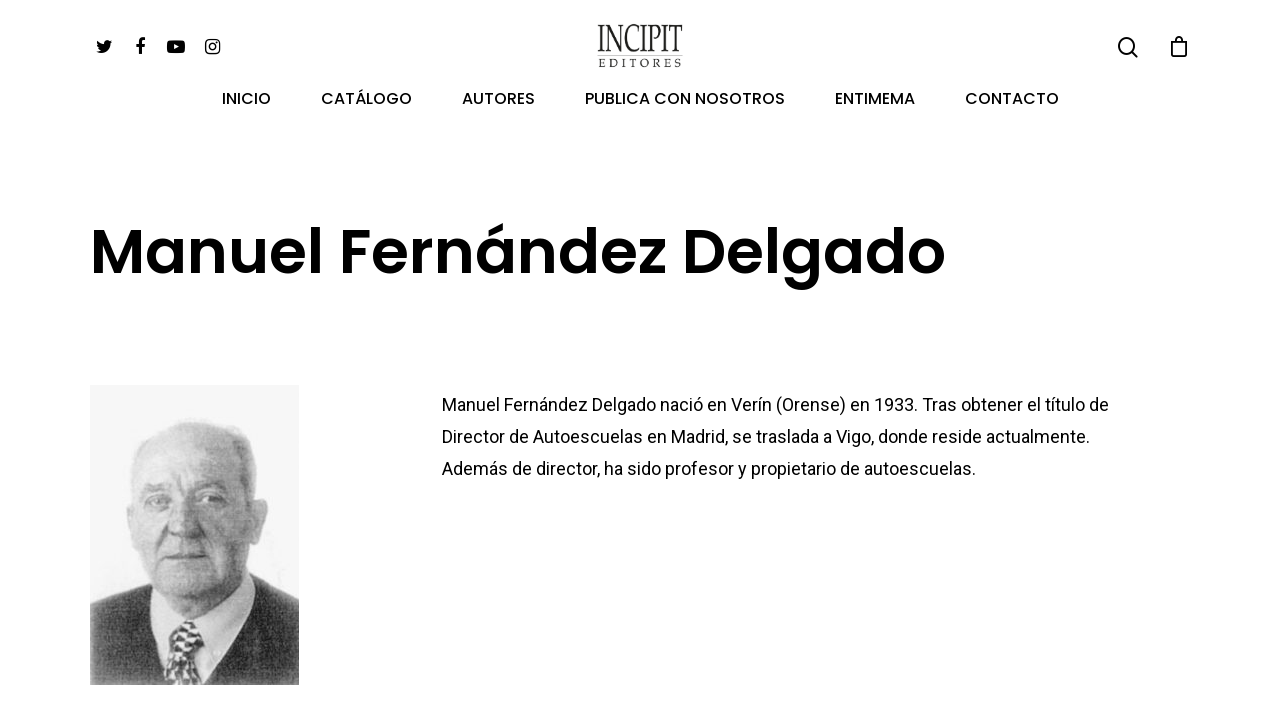

--- FILE ---
content_type: text/html; charset=UTF-8
request_url: https://www.incipiteditores.com/autores/manuel-fernandez-delgado/
body_size: 10619
content:
<!DOCTYPE html>

<html lang="es" class="no-js">
<head>
	
	<meta charset="UTF-8">
	
	<meta name="viewport" content="width=device-width, initial-scale=1, maximum-scale=1, user-scalable=0" /><title>Manuel Fernández Delgado &#8211; Incipit Editores</title>
    <script src="https://code.jquery.com/jquery-3.2.1.slim.min.js" integrity="sha384-KJ3o2DKtIkvYIK3UENzmM7KCkRr/rE9/Qpg6aAZGJwFDMVNA/GpGFF93hXpG5KkN" crossorigin="anonymous"></script>
    <script src="https://cdnjs.cloudflare.com/ajax/libs/popper.js/1.12.9/umd/popper.min.js" integrity="sha384-ApNbgh9B+Y1QKtv3Rn7W3mgPxhU9K/ScQsAP7hUibX39j7fakFPskvXusvfa0b4Q" crossorigin="anonymous"></script>
    <script src="https://maxcdn.bootstrapcdn.com/bootstrap/4.0.0/js/bootstrap.min.js" integrity="sha384-JZR6Spejh4U02d8jOt6vLEHfe/JQGiRRSQQxSfFWpi1MquVdAyjUar5+76PVCmYl" crossorigin="anonymous"></script>
<link rel='dns-prefetch' href='//fonts.googleapis.com' />
<link rel='dns-prefetch' href='//s.w.org' />
<link rel="alternate" type="application/rss+xml" title="Incipit Editores &raquo; Feed" href="https://www.incipiteditores.com/feed/" />
<link rel="alternate" type="application/rss+xml" title="Incipit Editores &raquo; Feed de los comentarios" href="https://www.incipiteditores.com/comments/feed/" />
<link rel="alternate" type="application/rss+xml" title="Incipit Editores &raquo; Comentario Manuel Fernández Delgado del feed" href="https://www.incipiteditores.com/autores/manuel-fernandez-delgado/feed/" />
		<script type="text/javascript">
			window._wpemojiSettings = {"baseUrl":"https:\/\/s.w.org\/images\/core\/emoji\/13.0.0\/72x72\/","ext":".png","svgUrl":"https:\/\/s.w.org\/images\/core\/emoji\/13.0.0\/svg\/","svgExt":".svg","source":{"concatemoji":"https:\/\/www.incipiteditores.com\/wp-includes\/js\/wp-emoji-release.min.js?ver=5.5.17"}};
			!function(e,a,t){var n,r,o,i=a.createElement("canvas"),p=i.getContext&&i.getContext("2d");function s(e,t){var a=String.fromCharCode;p.clearRect(0,0,i.width,i.height),p.fillText(a.apply(this,e),0,0);e=i.toDataURL();return p.clearRect(0,0,i.width,i.height),p.fillText(a.apply(this,t),0,0),e===i.toDataURL()}function c(e){var t=a.createElement("script");t.src=e,t.defer=t.type="text/javascript",a.getElementsByTagName("head")[0].appendChild(t)}for(o=Array("flag","emoji"),t.supports={everything:!0,everythingExceptFlag:!0},r=0;r<o.length;r++)t.supports[o[r]]=function(e){if(!p||!p.fillText)return!1;switch(p.textBaseline="top",p.font="600 32px Arial",e){case"flag":return s([127987,65039,8205,9895,65039],[127987,65039,8203,9895,65039])?!1:!s([55356,56826,55356,56819],[55356,56826,8203,55356,56819])&&!s([55356,57332,56128,56423,56128,56418,56128,56421,56128,56430,56128,56423,56128,56447],[55356,57332,8203,56128,56423,8203,56128,56418,8203,56128,56421,8203,56128,56430,8203,56128,56423,8203,56128,56447]);case"emoji":return!s([55357,56424,8205,55356,57212],[55357,56424,8203,55356,57212])}return!1}(o[r]),t.supports.everything=t.supports.everything&&t.supports[o[r]],"flag"!==o[r]&&(t.supports.everythingExceptFlag=t.supports.everythingExceptFlag&&t.supports[o[r]]);t.supports.everythingExceptFlag=t.supports.everythingExceptFlag&&!t.supports.flag,t.DOMReady=!1,t.readyCallback=function(){t.DOMReady=!0},t.supports.everything||(n=function(){t.readyCallback()},a.addEventListener?(a.addEventListener("DOMContentLoaded",n,!1),e.addEventListener("load",n,!1)):(e.attachEvent("onload",n),a.attachEvent("onreadystatechange",function(){"complete"===a.readyState&&t.readyCallback()})),(n=t.source||{}).concatemoji?c(n.concatemoji):n.wpemoji&&n.twemoji&&(c(n.twemoji),c(n.wpemoji)))}(window,document,window._wpemojiSettings);
		</script>
		<style type="text/css">
img.wp-smiley,
img.emoji {
	display: inline !important;
	border: none !important;
	box-shadow: none !important;
	height: 1em !important;
	width: 1em !important;
	margin: 0 .07em !important;
	vertical-align: -0.1em !important;
	background: none !important;
	padding: 0 !important;
}
</style>
	<link rel='stylesheet' id='wp-block-library-css'  href='https://www.incipiteditores.com/wp-includes/css/dist/block-library/style.min.css?ver=5.5.17' type='text/css' media='all' />
<link rel='stylesheet' id='wc-block-vendors-style-css'  href='https://www.incipiteditores.com/wp-content/plugins/woocommerce/packages/woocommerce-blocks/build/vendors-style.css?ver=3.1.0' type='text/css' media='all' />
<link rel='stylesheet' id='wc-block-style-css'  href='https://www.incipiteditores.com/wp-content/plugins/woocommerce/packages/woocommerce-blocks/build/style.css?ver=3.1.0' type='text/css' media='all' />
<link rel='stylesheet' id='contact-form-7-css'  href='https://www.incipiteditores.com/wp-content/plugins/contact-form-7/includes/css/styles.css?ver=5.3.2' type='text/css' media='all' />
<link rel='stylesheet' id='salient-social-css'  href='https://www.incipiteditores.com/wp-content/plugins/salient-social/css/style.css?ver=1.1' type='text/css' media='all' />
<style id='salient-social-inline-css' type='text/css'>

  .sharing-default-minimal .nectar-love.loved,
  body .nectar-social[data-color-override="override"].fixed > a:before, 
  body .nectar-social[data-color-override="override"].fixed .nectar-social-inner a,
  .sharing-default-minimal .nectar-social[data-color-override="override"] .nectar-social-inner a:hover {
    background-color: #6a1b31;
  }
  .nectar-social.hover .nectar-love.loved,
  .nectar-social.hover > .nectar-love-button a:hover,
  .nectar-social[data-color-override="override"].hover > div a:hover,
  #single-below-header .nectar-social[data-color-override="override"].hover > div a:hover,
  .nectar-social[data-color-override="override"].hover .share-btn:hover,
  .sharing-default-minimal .nectar-social[data-color-override="override"] .nectar-social-inner a {
    border-color: #6a1b31;
  }
  #single-below-header .nectar-social.hover .nectar-love.loved i,
  #single-below-header .nectar-social.hover[data-color-override="override"] a:hover,
  #single-below-header .nectar-social.hover[data-color-override="override"] a:hover i,
  #single-below-header .nectar-social.hover .nectar-love-button a:hover i,
  .nectar-love:hover i,
  .hover .nectar-love:hover .total_loves,
  .nectar-love.loved i,
  .nectar-social.hover .nectar-love.loved .total_loves,
  .nectar-social.hover .share-btn:hover, 
  .nectar-social[data-color-override="override"].hover .nectar-social-inner a:hover,
  .nectar-social[data-color-override="override"].hover > div:hover span,
  .sharing-default-minimal .nectar-social[data-color-override="override"] .nectar-social-inner a:not(:hover) i,
  .sharing-default-minimal .nectar-social[data-color-override="override"] .nectar-social-inner a:not(:hover) {
    color: #6a1b31;
  }
</style>
<link rel='stylesheet' id='woocommerce-layout-css'  href='https://www.incipiteditores.com/wp-content/plugins/woocommerce/assets/css/woocommerce-layout.css?ver=4.5.5' type='text/css' media='all' />
<link rel='stylesheet' id='woocommerce-smallscreen-css'  href='https://www.incipiteditores.com/wp-content/plugins/woocommerce/assets/css/woocommerce-smallscreen.css?ver=4.5.5' type='text/css' media='only screen and (max-width: 768px)' />
<link rel='stylesheet' id='woocommerce-general-css'  href='https://www.incipiteditores.com/wp-content/plugins/woocommerce/assets/css/woocommerce.css?ver=4.5.5' type='text/css' media='all' />
<style id='woocommerce-inline-inline-css' type='text/css'>
.woocommerce form .form-row .required { visibility: visible; }
</style>
<link rel='stylesheet' id='font-awesome-css'  href='https://www.incipiteditores.com/wp-content/themes/salient/css/font-awesome.min.css?ver=4.6.4' type='text/css' media='all' />
<style id='font-awesome-inline-css' type='text/css'>
[data-font="FontAwesome"]:before {font-family: 'FontAwesome' !important;content: attr(data-icon) !important;speak: none !important;font-weight: normal !important;font-variant: normal !important;text-transform: none !important;line-height: 1 !important;font-style: normal !important;-webkit-font-smoothing: antialiased !important;-moz-osx-font-smoothing: grayscale !important;}
</style>
<link rel='stylesheet' id='salient-grid-system-css'  href='https://www.incipiteditores.com/wp-content/themes/salient/css/grid-system.css?ver=12.1.0' type='text/css' media='all' />
<link rel='stylesheet' id='main-styles-css'  href='https://www.incipiteditores.com/wp-content/themes/salient/css/style.css?ver=12.1.0' type='text/css' media='all' />
<link rel='stylesheet' id='nectar-header-layout-centered-bottom-bar-css'  href='https://www.incipiteditores.com/wp-content/themes/salient/css/header/header-layout-centered-bottom-bar.css?ver=12.1.0' type='text/css' media='all' />
<link rel='stylesheet' id='nectar-ocm-slide-out-right-hover-css'  href='https://www.incipiteditores.com/wp-content/themes/salient/css/off-canvas/slide-out-right-hover.css?ver=12.1.0' type='text/css' media='all' />
<link rel='stylesheet' id='nectar-single-styles-css'  href='https://www.incipiteditores.com/wp-content/themes/salient/css/single.css?ver=12.1.0' type='text/css' media='all' />
<link rel='stylesheet' id='nectar-element-recent-posts-css'  href='https://www.incipiteditores.com/wp-content/themes/salient/css/elements/element-recent-posts.css?ver=12.1.0' type='text/css' media='all' />
<link rel='stylesheet' id='fancyBox-css'  href='https://www.incipiteditores.com/wp-content/themes/salient/css/plugins/jquery.fancybox.css?ver=3.3.1' type='text/css' media='all' />
<link rel='stylesheet' id='nectar_default_font_open_sans-css'  href='https://fonts.googleapis.com/css?family=Open+Sans%3A300%2C400%2C600%2C700&#038;subset=latin%2Clatin-ext' type='text/css' media='all' />
<link rel='stylesheet' id='responsive-css'  href='https://www.incipiteditores.com/wp-content/themes/salient/css/responsive.css?ver=12.1.0' type='text/css' media='all' />
<link rel='stylesheet' id='woocommerce-css'  href='https://www.incipiteditores.com/wp-content/themes/salient/css/woocommerce.css?ver=12.1.0' type='text/css' media='all' />
<link rel='stylesheet' id='select2-css'  href='https://www.incipiteditores.com/wp-content/plugins/woocommerce/assets/css/select2.css?ver=4.5.5' type='text/css' media='all' />
<link rel='stylesheet' id='salient-child-style-css'  href='https://www.incipiteditores.com/wp-content/themes/salient-child/style.css?ver=12.1.0' type='text/css' media='all' />
<link rel='stylesheet' id='skin-material-css'  href='https://www.incipiteditores.com/wp-content/themes/salient/css/skin-material.css?ver=12.1.0' type='text/css' media='all' />
<link rel='stylesheet' id='nectar-widget-posts-css'  href='https://www.incipiteditores.com/wp-content/themes/salient/css/elements/widget-nectar-posts.css?ver=12.1.0' type='text/css' media='all' />
<link rel='stylesheet' id='dynamic-css-css'  href='https://www.incipiteditores.com/wp-content/themes/salient/css/salient-dynamic-styles.css?ver=92467' type='text/css' media='all' />
<style id='dynamic-css-inline-css' type='text/css'>
#header-space{background-color:#ffffff}@media only screen and (min-width:1000px){body #ajax-content-wrap.no-scroll{min-height:calc(100vh - 131px);height:calc(100vh - 131px)!important;}}@media only screen and (min-width:1000px){#page-header-wrap.fullscreen-header,#page-header-wrap.fullscreen-header #page-header-bg,html:not(.nectar-box-roll-loaded) .nectar-box-roll > #page-header-bg.fullscreen-header,.nectar_fullscreen_zoom_recent_projects,#nectar_fullscreen_rows:not(.afterLoaded) > div{height:calc(100vh - 130px);}.wpb_row.vc_row-o-full-height.top-level,.wpb_row.vc_row-o-full-height.top-level > .col.span_12{min-height:calc(100vh - 130px);}html:not(.nectar-box-roll-loaded) .nectar-box-roll > #page-header-bg.fullscreen-header{top:131px;}.nectar-slider-wrap[data-fullscreen="true"]:not(.loaded),.nectar-slider-wrap[data-fullscreen="true"]:not(.loaded) .swiper-container{height:calc(100vh - 129px)!important;}.admin-bar .nectar-slider-wrap[data-fullscreen="true"]:not(.loaded),.admin-bar .nectar-slider-wrap[data-fullscreen="true"]:not(.loaded) .swiper-container{height:calc(100vh - 129px - 32px)!important;}}#nectar_fullscreen_rows{background-color:;}.woocommerce ul.products li.product.material,.woocommerce-page ul.products li.product.material{background-color:#ffffff;}.woocommerce ul.products li.product.minimal .product-wrap,.woocommerce ul.products li.product.minimal .background-color-expand,.woocommerce-page ul.products li.product.minimal .product-wrap,.woocommerce-page ul.products li.product.minimal .background-color-expand{background-color:#ffffff;}
</style>
<link rel='stylesheet' id='redux-google-fonts-salient_redux-css'  href='https://fonts.googleapis.com/css?family=Poppins%3A500%2C600%2C700%2C400%2C400italic%7CRoboto%3A500%2C400%2C700%7CMontserrat%3A500&#038;subset=latin%2Clatin-ext&#038;ver=1603359773' type='text/css' media='all' />
<script type="text/template" id="tmpl-variation-template">
	<div class="woocommerce-variation-description">{{{ data.variation.variation_description }}}</div>
	<div class="woocommerce-variation-price">{{{ data.variation.price_html }}}</div>
	<div class="woocommerce-variation-availability">{{{ data.variation.availability_html }}}</div>
</script>
<script type="text/template" id="tmpl-unavailable-variation-template">
	<p>Lo sentimos, este producto no está disponible. Por favor elige otra combinación.</p>
</script>
<script type='text/javascript' src='https://www.incipiteditores.com/wp-includes/js/jquery/jquery.js?ver=1.12.4-wp' id='jquery-core-js'></script>
<script type='text/javascript' src='https://www.incipiteditores.com/wp-content/plugins/woocommerce/assets/js/jquery-blockui/jquery.blockUI.min.js?ver=2.70' id='jquery-blockui-js'></script>
<script type='text/javascript' id='wc-add-to-cart-js-extra'>
/* <![CDATA[ */
var wc_add_to_cart_params = {"ajax_url":"\/wp-admin\/admin-ajax.php","wc_ajax_url":"\/?wc-ajax=%%endpoint%%","i18n_view_cart":"Ver carrito","cart_url":"https:\/\/www.incipiteditores.com\/carrito\/","is_cart":"","cart_redirect_after_add":"no"};
/* ]]> */
</script>
<script type='text/javascript' src='https://www.incipiteditores.com/wp-content/plugins/woocommerce/assets/js/frontend/add-to-cart.min.js?ver=4.5.5' id='wc-add-to-cart-js'></script>
<script type='text/javascript' src='https://www.incipiteditores.com/wp-content/plugins/js_composer_salient/assets/js/vendors/woocommerce-add-to-cart.js?ver=6.2.0' id='vc_woocommerce-add-to-cart-js-js'></script>
<link rel="https://api.w.org/" href="https://www.incipiteditores.com/wp-json/" /><link rel="EditURI" type="application/rsd+xml" title="RSD" href="https://www.incipiteditores.com/xmlrpc.php?rsd" />
<link rel="wlwmanifest" type="application/wlwmanifest+xml" href="https://www.incipiteditores.com/wp-includes/wlwmanifest.xml" /> 
<link rel='prev' title='María de los Reyes Caballero Guerrero' href='https://www.incipiteditores.com/autores/maria-de-los-reyes-caballero-guerrero/' />
<link rel='next' title='Marity Vela Prieto' href='https://www.incipiteditores.com/autores/marity-vela-prieto/' />
<meta name="generator" content="WordPress 5.5.17" />
<meta name="generator" content="WooCommerce 4.5.5" />
<link rel="canonical" href="https://www.incipiteditores.com/autores/manuel-fernandez-delgado/" />
<link rel='shortlink' href='https://www.incipiteditores.com/?p=6044' />
<link rel="alternate" type="application/json+oembed" href="https://www.incipiteditores.com/wp-json/oembed/1.0/embed?url=https%3A%2F%2Fwww.incipiteditores.com%2Fautores%2Fmanuel-fernandez-delgado%2F" />
<link rel="alternate" type="text/xml+oembed" href="https://www.incipiteditores.com/wp-json/oembed/1.0/embed?url=https%3A%2F%2Fwww.incipiteditores.com%2Fautores%2Fmanuel-fernandez-delgado%2F&#038;format=xml" />
<script type="text/javascript"> var root = document.getElementsByTagName( "html" )[0]; root.setAttribute( "class", "js" ); </script>	<noscript><style>.woocommerce-product-gallery{ opacity: 1 !important; }</style></noscript>
	
<!-- Meta Pixel Code -->
<script type='text/javascript'>
!function(f,b,e,v,n,t,s){if(f.fbq)return;n=f.fbq=function(){n.callMethod?
n.callMethod.apply(n,arguments):n.queue.push(arguments)};if(!f._fbq)f._fbq=n;
n.push=n;n.loaded=!0;n.version='2.0';n.queue=[];t=b.createElement(e);t.async=!0;
t.src=v;s=b.getElementsByTagName(e)[0];s.parentNode.insertBefore(t,s)}(window,
document,'script','https://connect.facebook.net/en_US/fbevents.js');
</script>
<!-- End Meta Pixel Code -->
<script type='text/javascript'>
  fbq('init', '1088348054967546', {}, {
    "agent": "wordpress-5.5.17-3.0.7"
});
  </script><script type='text/javascript'>
  fbq('track', 'PageView', []);
  </script>
<!-- Meta Pixel Code -->
<noscript>
<img height="1" width="1" style="display:none" alt="fbpx"
src="https://www.facebook.com/tr?id=1088348054967546&ev=PageView&noscript=1" />
</noscript>
<!-- End Meta Pixel Code -->
<style type="text/css">.recentcomments a{display:inline !important;padding:0 !important;margin:0 !important;}</style><meta name="generator" content="Powered by WPBakery Page Builder - drag and drop page builder for WordPress."/>
		<style type="text/css" id="wp-custom-css">
			.single-autores .entry-title {text-align:left !important;}

.comments-section {display:none}

.product-wrap {border:1px solid black}

.nav-item {list-style: none;display: inline-block;}
.inline li{display:inline-block;}
.letra {font-size: 35px;margin-right:10px;}
.incipit-autor {font-size: 25px;line-height: 40px;}

.nectar-recent-post-slide .nectar-recent-post-bg:after, .single [data-post-hs="default_minimal"] .page-header-bg-image:after, .archive .page-header-bg-image:after {
	    background-color: rgba(45,45,45,0.0);
}

.product_title { text-transform:inherit !important;}

.related {display:none}


.blog_next_prev_buttons {display:none;}

.nectar-social {display:none}

..nectar-shop-header .woocommerce-breadcrumb {font-size:34px;}


.top-heading span {display:none !important}
.enlace-home {
		-webkit-transition: all 0.7s ease-out;
	-moz-transition: all 0.7s ease-out;
	-o-transition: all 0.7s ease-out;
	transition: all 0.7 ease-out;
}
.enlace-home:hover {text-decoration:underline;opacity:0.8}



.woocommerce div.product form.cart div.quantity {clear:both !important}		</style>
		<noscript><style> .wpb_animate_when_almost_visible { opacity: 1; }</style></noscript>	
</head>


<body class="autores-template-default single single-autores postid-6044 theme-salient woocommerce-no-js yith-wcan-free material wpb-js-composer js-comp-ver-6.2.0 vc_responsive" data-footer-reveal="false" data-footer-reveal-shadow="none" data-header-format="centered-menu-bottom-bar" data-body-border="off" data-boxed-style="" data-header-breakpoint="1000" data-dropdown-style="minimal" data-cae="easeOutQuart" data-cad="700" data-megamenu-width="full-width" data-aie="none" data-ls="fancybox" data-apte="standard" data-hhun="0" data-fancy-form-rcs="1" data-form-style="default" data-form-submit="regular" data-is="minimal" data-button-style="slightly_rounded_shadow" data-user-account-button="false" data-flex-cols="true" data-col-gap="default" data-header-inherit-rc="false" data-header-search="true" data-animated-anchors="true" data-ajax-transitions="false" data-full-width-header="false" data-slide-out-widget-area="true" data-slide-out-widget-area-style="slide-out-from-right-hover" data-user-set-ocm="off" data-loading-animation="none" data-bg-header="false" data-responsive="1" data-ext-responsive="true" data-header-resize="0" data-header-color="custom" data-cart="true" data-remove-m-parallax="" data-remove-m-video-bgs="" data-m-animate="0" data-force-header-trans-color="light" data-smooth-scrolling="0" data-permanent-transparent="false" >
	
	<script type="text/javascript"> if(navigator.userAgent.match(/(Android|iPod|iPhone|iPad|BlackBerry|IEMobile|Opera Mini)/)) { document.body.className += " using-mobile-browser "; } </script><div class="ocm-effect-wrap"><div class="ocm-effect-wrap-inner">	
	<div id="header-space"  data-header-mobile-fixed='1'></div> 
	
		
	<div id="header-outer" data-has-menu="true" data-has-buttons="yes" data-header-button_style="default" data-using-pr-menu="false" data-mobile-fixed="1" data-ptnm="false" data-lhe="default" data-user-set-bg="#ffffff" data-format="centered-menu-bottom-bar" data-permanent-transparent="false" data-megamenu-rt="1" data-remove-fixed="0" data-header-resize="0" data-cart="true" data-transparency-option="" data-box-shadow="small" data-shrink-num="6" data-using-secondary="0" data-using-logo="1" data-logo-height="51" data-m-logo-height="24" data-padding="20" data-full-width="false" data-condense="true" >
		
		
<div id="search-outer" class="nectar">
	<div id="search">
		<div class="container">
			 <div id="search-box">
				 <div class="inner-wrap">
					 <div class="col span_12">
						  <form role="search" action="https://www.incipiteditores.com/" method="GET">
														 <input type="text" name="s" id="s" value="" placeholder="Buscar" />
							 
						<span>pulsa enter para buscar y esc para salir</span>						</form>
					</div><!--/span_12-->
				</div><!--/inner-wrap-->
			 </div><!--/search-box-->
			 <div id="close"><a href="#">
				<span class="close-wrap"> <span class="close-line close-line1"></span> <span class="close-line close-line2"></span> </span>				 </a></div>
		 </div><!--/container-->
	</div><!--/search-->
</div><!--/search-outer-->

<header id="top">
	<div class="container">
		<div class="row">
			<div class="col span_3">
				<a id="logo" href="https://www.incipiteditores.com" data-supplied-ml-starting-dark="false" data-supplied-ml-starting="false" data-supplied-ml="true" >
					<img class="stnd default-logo" alt="Incipit Editores" src="https://www.incipiteditores.com/wp-content/uploads/2020/09/logo-incipit-web-01-01.jpg" srcset="https://www.incipiteditores.com/wp-content/uploads/2020/09/logo-incipit-web-01-01.jpg 1x, https://www.incipiteditores.com/wp-content/uploads/2020/09/logo-incipit-web2x-01-01.jpg 2x" /><img class="mobile-only-logo" alt="Incipit Editores" src="https://www.incipiteditores.com/wp-content/uploads/2020/06/logo-incipit-trazado_peq2.png" /> 
				</a>
				
									<nav class="left-side" data-using-pull-menu="false">
												<ul class="nectar-social"><li id="social-in-menu" class="button_social_group"><a target="_blank" href="https://twitter.com/IncipitEditores?ref_src=twsrc%5Egoogle%7Ctwcamp%5Eserp%7Ctwgr%5Eauthor"><i class="fa fa-twitter"></i> </a><a target="_blank" href="https://www.facebook.com/IncipitEditores/"><i class="fa fa-facebook"></i> </a><a target="_blank" href="https://www.youtube.com/channel/UCLK3QoX2NsPVt3xzMsS7fCg"><i class="fa fa-youtube-play"></i> </a><a target="_blank" href="https://www.instagram.com/incipiteditores/"><i class="fa fa-instagram"></i> </a> </li></ul> 
					</nav>
					<nav class="right-side">
						<ul class="buttons" data-user-set-ocm="off"><li id="search-btn"><div><a href="#searchbox"><span class="icon-salient-search" aria-hidden="true"></span></a></div> </li><li class="nectar-woo-cart">				
			<div class="cart-outer" data-user-set-ocm="off" data-cart-style="slide_in">
				<div class="cart-menu-wrap">
					<div class="cart-menu">
						<a class="cart-contents" href="https://www.incipiteditores.com/carrito/"><div class="cart-icon-wrap"><i class="icon-salient-cart"></i> <div class="cart-wrap"><span>0 </span></div> </div></a>
					</div>
				</div>
				
				<div class="cart-notification">
					<span class="item-name"></span> was successfully added to your cart.				</div>
				
									
			</div>
				
			</li></ul>
													<div class="slide-out-widget-area-toggle mobile-icon slide-out-from-right-hover" data-custom-color="false" data-icon-animation="simple-transform">
								<div> <a href="#sidewidgetarea" aria-label="Navigation Menu" aria-expanded="false" class="closed">
									<span aria-hidden="true"> <i class="lines-button x2"> <i class="lines"></i> </i> </span> </a> </div> 
							</div>
											</nav>
							</div><!--/span_3-->
			
			<div class="col span_9 col_last">
									<a class="mobile-search" href="#searchbox"><span class="nectar-icon icon-salient-search" aria-hidden="true"></span></a>
											
						<a id="mobile-cart-link" href="https://www.incipiteditores.com/carrito/"><i class="icon-salient-cart"></i><div class="cart-wrap"><span>0 </span></div></a>
											<div class="slide-out-widget-area-toggle mobile-icon slide-out-from-right-hover" data-custom-color="false" data-icon-animation="simple-transform">
						<div> <a href="#sidewidgetarea" aria-label="Navigation Menu" aria-expanded="false" class="closed">
							<span aria-hidden="true"> <i class="lines-button x2"> <i class="lines"></i> </i> </span>
						</a></div> 
					</div>
								
									
					<nav>
						
						<ul class="sf-menu">	
							<li id="menu-item-5829" class="menu-item menu-item-type-post_type menu-item-object-page menu-item-home menu-item-5829"><a href="https://www.incipiteditores.com/">INICIO</a></li>
<li id="menu-item-5850" class="menu-item menu-item-type-post_type menu-item-object-page menu-item-5850"><a href="https://www.incipiteditores.com/publicaciones/">CATÁLOGO</a></li>
<li id="menu-item-5851" class="menu-item menu-item-type-post_type menu-item-object-page menu-item-5851"><a href="https://www.incipiteditores.com/autores/">AUTORES</a></li>
<li id="menu-item-5828" class="menu-item menu-item-type-post_type menu-item-object-page menu-item-5828"><a href="https://www.incipiteditores.com/publica-con-nosotros/">PUBLICA CON NOSOTROS</a></li>
<li id="menu-item-6324" class="menu-item menu-item-type-post_type menu-item-object-page menu-item-6324"><a href="https://www.incipiteditores.com/entinema/">ENTIMEMA</a></li>
<li id="menu-item-5826" class="menu-item menu-item-type-post_type menu-item-object-page menu-item-5826"><a href="https://www.incipiteditores.com/contacto/">CONTACTO</a></li>
						</ul>
						

												
					</nav>
					
										
				</div><!--/span_9-->
				
								
			</div><!--/row-->
					</div><!--/container-->
	</header>
		
	</div>
	
	<div class="nectar-slide-in-cart"><div class="widget woocommerce widget_shopping_cart"><h2 class="widgettitle">Carrito</h2><div class="widget_shopping_cart_content"></div></div></div>	
	<div id="ajax-content-wrap">
		
		

<div class="container-wrap" data-midnight="dark" data-remove-post-date="0" data-remove-post-author="0" data-remove-post-comment-number="0">
	<div class="container main-content">

		
	  <div class="row heading-title hentry" data-header-style="default_minimal">
		<div class="col span_12 section-title blog-title">
						  <h1 class="entry-title">Manuel Fernández Delgado</h1>
		   
					</div><!--/section-title-->
	  </div><!--/row-->
	
	
		<div class="row">

								<div id="sidebar" data-nectar-ss="false" class="col span_4 col_last">

											<img style="padding-right:30px;" src="https://www.incipiteditores.com/wp-content/uploads/2020/07/Manuel-Fernandez-Delgado-e1600354110566.jpg">



					

					</div><!--/sidebar-->
			


			
			<div class="post-area col  span_8">

			
<article id="post-6044" class="post-6044 autores type-autores status-publish">
  
  <div class="inner-wrap">

		<div class="post-content" data-hide-featured-media="1">
      
        <div class="content-inner"><p>Manuel Fernández Delgado nació en Verín (Orense) en 1933. Tras obtener el título de Director de Autoescuelas en Madrid, se traslada a Vigo, donde reside actualmente. Además de director, ha sido profesor y propietario de autoescuelas.</p>
</div>        
      </div><!--/post-content-->
      
    </div><!--/inner-wrap-->
    
</article>			</div>
</div>
<hr/>





<div class="row">

			<div id="sidebar" data-nectar-ss="false" class="col span_3 ">

			</div><!--/sidebar-->

			<div class="post-area col span_9 col_last">
				<h2>libros del autor</h2>
				<br/>
								
						<div style="margin:5px;" class="col span_2 col_last">
				  <img width="600" height="826" src="https://www.incipiteditores.com/wp-content/uploads/2017/03/182-Los-2001-Chistes-I-Portada-11.jpg" class="attachment-post-thumbnail size-post-thumbnail wp-post-image" alt="Los 2001 Chistes volumen I Portada" loading="lazy" srcset="https://www.incipiteditores.com/wp-content/uploads/2017/03/182-Los-2001-Chistes-I-Portada-11.jpg 600w, https://www.incipiteditores.com/wp-content/uploads/2017/03/182-Los-2001-Chistes-I-Portada-11-500x688.jpg 500w, https://www.incipiteditores.com/wp-content/uploads/2017/03/182-Los-2001-Chistes-I-Portada-11-400x551.jpg 400w, https://www.incipiteditores.com/wp-content/uploads/2017/03/182-Los-2001-Chistes-I-Portada-11-218x300.jpg 218w" sizes="(max-width: 600px) 100vw, 600px" />					<a href="https://www.incipiteditores.com/producto/los-2-001-chistes-que-recuerdo-volumen-i/">Los 2.001 chistes que recuerdo  Volumen I</a>

				</div>
				
						<div style="margin:5px;" class="col span_2 col_last">
				  <img width="600" height="833" src="https://www.incipiteditores.com/wp-content/uploads/2017/03/202-Los-2001-chistes-II-Portada-9.jpg" class="attachment-post-thumbnail size-post-thumbnail wp-post-image" alt="Los 2001 Chistes volumen II Portada" loading="lazy" srcset="https://www.incipiteditores.com/wp-content/uploads/2017/03/202-Los-2001-chistes-II-Portada-9.jpg 600w, https://www.incipiteditores.com/wp-content/uploads/2017/03/202-Los-2001-chistes-II-Portada-9-500x694.jpg 500w, https://www.incipiteditores.com/wp-content/uploads/2017/03/202-Los-2001-chistes-II-Portada-9-400x555.jpg 400w, https://www.incipiteditores.com/wp-content/uploads/2017/03/202-Los-2001-chistes-II-Portada-9-216x300.jpg 216w" sizes="(max-width: 600px) 100vw, 600px" />					<a href="https://www.incipiteditores.com/producto/los-2-001-chistes-que-recuerdo-volumen-ii/">Los 2.001 chistes que recuerdo  Volumen II</a>

				</div>
						</div>
</div>
<div class="row">

			<div id="sidebar" data-nectar-ss="false" class="col span_3">

			</div><!--/sidebar-->

			<div class="post-area col span_9 col_last">
			
				

				</div>
		</div>
</div>










	
					 
			 <div data-post-header-style="default_minimal" class="blog_next_prev_buttons wpb_row vc_row-fluid full-width-content standard_section" data-style="fullwidth_next_prev" data-midnight="light">
				 
				 <ul class="controls"><li class="previous-post "><a href="https://www.incipiteditores.com/autores/marity-vela-prieto/"></a><h3><span>Previous Post</span><span class="text">Marity Vela Prieto
						 <svg class="next-arrow" xmlns="http://www.w3.org/2000/svg" xmlns:xlink="http://www.w3.org/1999/xlink" viewBox="0 0 39 12"><line class="top" x1="23" y1="-0.5" x2="29.5" y2="6.5" stroke="#ffffff;"></line><line class="bottom" x1="23" y1="12.5" x2="29.5" y2="5.5" stroke="#ffffff;"></line></svg><span class="line"></span></span></h3></li><li class="next-post "><a href="https://www.incipiteditores.com/autores/maria-de-los-reyes-caballero-guerrero/"></a><h3><span>Next Post</span><span class="text">María de los Reyes Caballero Guerrero
						 <svg class="next-arrow" xmlns="http://www.w3.org/2000/svg" xmlns:xlink="http://www.w3.org/1999/xlink" viewBox="0 0 39 12"><line class="top" x1="23" y1="-0.5" x2="29.5" y2="6.5" stroke="#ffffff;"></line><line class="bottom" x1="23" y1="12.5" x2="29.5" y2="5.5" stroke="#ffffff;"></line></svg><span class="line"></span></span></h3></li></ul>
			 </div>
			 
			 		</div><!--/row-->





	</div><!--/container main-content-->











<div class="nectar-social fixed" data-position="" data-color-override="override"><a href="#"><i class="icon-default-style steadysets-icon-share"></i></a><div class="nectar-social-inner"><a class='facebook-share nectar-sharing' href='#' title='Share this'> <i class='fa fa-facebook'></i> <span class='social-text'>Share</span> </a><a class='twitter-share nectar-sharing' href='#' title='Tweet this'> <i class='fa fa-twitter'></i> <span class='social-text'>Tweet</span> </a></div></div>
<div id="footer-outer" style="background-image:url(https://www.incipiteditores.com/wp-content/uploads/2020/08/footer-2.jpeg);" data-midnight="light" data-cols="1" data-custom-color="false" data-disable-copyright="false" data-matching-section-color="true" data-copyright-line="false" data-using-bg-img="true" data-bg-img-overlay="0.2" data-full-width="false" data-using-widget-area="true" data-link-hover="default">
	
		
	<div id="footer-widgets" data-has-widgets="true" data-cols="1">
		
		<div class="container">
			
						
			<div class="row">
				
								
				<div class="col span_12">
					<!-- Footer widget area 1 -->
					<div id="nav_menu-2" class="widget widget_nav_menu"><div class="menu-footer-menu-container"><ul id="menu-footer-menu" class="menu"><li id="menu-item-6773" class="menu-item menu-item-type-post_type menu-item-object-page menu-item-6773"><a href="https://www.incipiteditores.com/politica-de-cookies/">Política de cookies</a></li>
<li id="menu-item-6774" class="menu-item menu-item-type-post_type menu-item-object-page menu-item-6774"><a href="https://www.incipiteditores.com/aviso-legal/">Aviso legal</a></li>
<li id="menu-item-6775" class="menu-item menu-item-type-post_type menu-item-object-page menu-item-6775"><a href="https://www.incipiteditores.com/politica-de-privacidad/">Política de privacidad</a></li>
</ul></div></div>					</div><!--/span_3-->
					
											
						
													
															
							</div><!--/row-->
							
														
						</div><!--/container-->
						
					</div><!--/footer-widgets-->
					
					
  <div class="row" id="copyright" data-layout="centered">
	
	<div class="container">
	   
			   
	  <div class="col span_7 col_last">
		<ul class="social">
						   <li><a target="_blank" href="https://twitter.com/IncipitEditores?ref_src=twsrc%5Egoogle%7Ctwcamp%5Eserp%7Ctwgr%5Eauthor"><i class="fa fa-twitter"></i> </a></li> 		  			 <li><a target="_blank" href="https://www.facebook.com/IncipitEditores/"><i class="fa fa-facebook"></i> </a></li> 		  		  		  		  			 <li><a target="_blank" href="https://www.youtube.com/channel/UCLK3QoX2NsPVt3xzMsS7fCg"><i class="fa fa-youtube-play"></i> </a></li> 		  		  		  		  		  		  		  			 <li><a target="_blank" href="https://www.instagram.com/incipiteditores/"><i class="fa fa-instagram"></i></a></li> 		  		  		  		  		  		  		  		  		  		  		  		  		  		  		                                 		</ul>
	  </div><!--/span_7-->

	  		<div class="col span_5">
		   
				
			<div class="widget">			
	   
			</div>		   
			  
						<p>&copy; 2026 Incipit Editores. 
					   			 </p>
					   
		</div><!--/span_5-->
			
	</div><!--/container-->
	
  </div><!--/row-->
  
		
</div><!--/footer-outer-->

	
	<div id="slide-out-widget-area-bg" class="slide-out-from-right-hover dark">
				</div>
		
		<div id="slide-out-widget-area" class="slide-out-from-right-hover" data-dropdown-func="separate-dropdown-parent-link" data-back-txt="Back">
			
			<div class="inner-wrap">			
			<div class="inner" data-prepend-menu-mobile="false">
				
				<a class="slide_out_area_close" href="#">
					<span class="close-wrap"> <span class="close-line close-line1"></span> <span class="close-line close-line2"></span> </span>				</a>
				
				
									<div class="off-canvas-menu-container mobile-only">
						
												
						<ul class="menu">
							<li class="menu-item menu-item-type-post_type menu-item-object-page menu-item-home menu-item-5829"><a href="https://www.incipiteditores.com/">INICIO</a></li>
<li class="menu-item menu-item-type-post_type menu-item-object-page menu-item-5850"><a href="https://www.incipiteditores.com/publicaciones/">CATÁLOGO</a></li>
<li class="menu-item menu-item-type-post_type menu-item-object-page menu-item-5851"><a href="https://www.incipiteditores.com/autores/">AUTORES</a></li>
<li class="menu-item menu-item-type-post_type menu-item-object-page menu-item-5828"><a href="https://www.incipiteditores.com/publica-con-nosotros/">PUBLICA CON NOSOTROS</a></li>
<li class="menu-item menu-item-type-post_type menu-item-object-page menu-item-6324"><a href="https://www.incipiteditores.com/entinema/">ENTIMEMA</a></li>
<li class="menu-item menu-item-type-post_type menu-item-object-page menu-item-5826"><a href="https://www.incipiteditores.com/contacto/">CONTACTO</a></li>
							
						</ul>
						
						<ul class="menu secondary-header-items">
													</ul>
					</div>
										
				</div>
				
				<div class="bottom-meta-wrap"><ul class="off-canvas-social-links"><li><a target="_blank" href="https://twitter.com/IncipitEditores?ref_src=twsrc%5Egoogle%7Ctwcamp%5Eserp%7Ctwgr%5Eauthor"><i class="fa fa-twitter"></i></a></li><li><a target="_blank" href="https://www.facebook.com/IncipitEditores/"><i class="fa fa-facebook"></i></a></li><li><a target="_blank" href="https://www.youtube.com/channel/UCLK3QoX2NsPVt3xzMsS7fCg"><i class="fa fa-youtube-play"></i></a></li><li><a target="_blank" href="https://www.instagram.com/incipiteditores/"><i class="fa fa-instagram"></i></a></li></ul></div><!--/bottom-meta-wrap--></div> <!--/inner-wrap-->					
				</div>
		
</div> <!--/ajax-content-wrap-->

</div></div><!--/ocm-effect-wrap--><div class="nectar-quick-view-box-backdrop"></div>
    <div class="nectar-quick-view-box" data-image-sizing="cropped">
    <div class="inner-wrap">
    
    <div class="close">
      <a href="#" class="no-ajaxy">
        <span class="close-wrap"> <span class="close-line close-line1"></span> <span class="close-line close-line2"></span> </span>		     	
      </a>
    </div>
        
        <div class="product-loading">
          <span class="dot"></span>
          <span class="dot"></span>
          <span class="dot"></span>
        </div>
        
        <div class="preview_image"></div>
        
		    <div class="inner-content">
        
          <div class="product">  
             <div class="product type-product"> 
                  
                  <div class="woocommerce-product-gallery">
                  </div>
                  
                  <div class="summary entry-summary scrollable">
                     <div class="summary-content">   
                     </div>
                  </div>
                  
             </div>
          </div>
          
        </div>
      </div>
		</div>    <!-- Meta Pixel Event Code -->
    <script type='text/javascript'>
        document.addEventListener( 'wpcf7mailsent', function( event ) {
        if( "fb_pxl_code" in event.detail.apiResponse){
          eval(event.detail.apiResponse.fb_pxl_code);
        }
      }, false );
    </script>
    <!-- End Meta Pixel Event Code -->
    	<script type="text/javascript">
		var c = document.body.className;
		c = c.replace(/woocommerce-no-js/, 'woocommerce-js');
		document.body.className = c;
	</script>
	<script type='text/javascript' id='contact-form-7-js-extra'>
/* <![CDATA[ */
var wpcf7 = {"apiSettings":{"root":"https:\/\/www.incipiteditores.com\/wp-json\/contact-form-7\/v1","namespace":"contact-form-7\/v1"}};
/* ]]> */
</script>
<script type='text/javascript' src='https://www.incipiteditores.com/wp-content/plugins/contact-form-7/includes/js/scripts.js?ver=5.3.2' id='contact-form-7-js'></script>
<script type='text/javascript' id='salient-social-js-extra'>
/* <![CDATA[ */
var nectarLove = {"ajaxurl":"https:\/\/www.incipiteditores.com\/wp-admin\/admin-ajax.php","postID":"6044","rooturl":"https:\/\/www.incipiteditores.com","loveNonce":"66698dd4f4"};
/* ]]> */
</script>
<script type='text/javascript' src='https://www.incipiteditores.com/wp-content/plugins/salient-social/js/salient-social.js?ver=1.1' id='salient-social-js'></script>
<script type='text/javascript' src='https://www.incipiteditores.com/wp-content/plugins/woocommerce/assets/js/js-cookie/js.cookie.min.js?ver=2.1.4' id='js-cookie-js'></script>
<script type='text/javascript' id='woocommerce-js-extra'>
/* <![CDATA[ */
var woocommerce_params = {"ajax_url":"\/wp-admin\/admin-ajax.php","wc_ajax_url":"\/?wc-ajax=%%endpoint%%"};
/* ]]> */
</script>
<script type='text/javascript' src='https://www.incipiteditores.com/wp-content/plugins/woocommerce/assets/js/frontend/woocommerce.min.js?ver=4.5.5' id='woocommerce-js'></script>
<script type='text/javascript' id='wc-cart-fragments-js-extra'>
/* <![CDATA[ */
var wc_cart_fragments_params = {"ajax_url":"\/wp-admin\/admin-ajax.php","wc_ajax_url":"\/?wc-ajax=%%endpoint%%","cart_hash_key":"wc_cart_hash_56a8ce4cc20797894f6aaf306c607706","fragment_name":"wc_fragments_56a8ce4cc20797894f6aaf306c607706","request_timeout":"5000"};
/* ]]> */
</script>
<script type='text/javascript' src='https://www.incipiteditores.com/wp-content/plugins/woocommerce/assets/js/frontend/cart-fragments.min.js?ver=4.5.5' id='wc-cart-fragments-js'></script>
<script type='text/javascript' src='https://www.incipiteditores.com/wp-content/themes/salient/js/third-party/jquery.easing.js?ver=1.3' id='jquery-easing-js'></script>
<script type='text/javascript' src='https://www.incipiteditores.com/wp-content/themes/salient/js/third-party/jquery.mousewheel.js?ver=3.1.13' id='jquery-mousewheel-js'></script>
<script type='text/javascript' src='https://www.incipiteditores.com/wp-content/themes/salient/js/priority.js?ver=12.1.0' id='nectar_priority-js'></script>
<script type='text/javascript' src='https://www.incipiteditores.com/wp-content/themes/salient/js/third-party/transit.js?ver=0.9.9' id='nectar-transit-js'></script>
<script type='text/javascript' src='https://www.incipiteditores.com/wp-content/themes/salient/js/third-party/waypoints.js?ver=4.0.1' id='nectar-waypoints-js'></script>
<script type='text/javascript' src='https://www.incipiteditores.com/wp-content/plugins/salient-portfolio/js/third-party/imagesLoaded.min.js?ver=4.1.4' id='imagesLoaded-js'></script>
<script type='text/javascript' src='https://www.incipiteditores.com/wp-content/themes/salient/js/third-party/hoverintent.js?ver=1.9' id='hoverintent-js'></script>
<script type='text/javascript' src='https://www.incipiteditores.com/wp-content/themes/salient/js/third-party/jquery.fancybox.min.js?ver=3.3.1' id='fancyBox-js'></script>
<script type='text/javascript' src='https://www.incipiteditores.com/wp-content/themes/salient/js/third-party/superfish.js?ver=1.4.8' id='superfish-js'></script>
<script type='text/javascript' id='nectar-frontend-js-extra'>
/* <![CDATA[ */
var nectarLove = {"ajaxurl":"https:\/\/www.incipiteditores.com\/wp-admin\/admin-ajax.php","postID":"6044","rooturl":"https:\/\/www.incipiteditores.com","disqusComments":"false","loveNonce":"66698dd4f4","mapApiKey":""};
/* ]]> */
</script>
<script type='text/javascript' src='https://www.incipiteditores.com/wp-content/themes/salient/js/init.js?ver=12.1.0' id='nectar-frontend-js'></script>
<script type='text/javascript' src='https://www.incipiteditores.com/wp-content/plugins/salient-core/js/third-party/touchswipe.min.js?ver=1.0' id='touchswipe-js'></script>
<script type='text/javascript' src='https://www.incipiteditores.com/wp-content/plugins/woocommerce/assets/js/select2/select2.full.min.js?ver=4.0.3' id='select2-js'></script>
<script type='text/javascript' src='https://www.incipiteditores.com/wp-includes/js/comment-reply.min.js?ver=5.5.17' id='comment-reply-js'></script>
<script type='text/javascript' src='https://www.incipiteditores.com/wp-includes/js/underscore.min.js?ver=1.8.3' id='underscore-js'></script>
<script type='text/javascript' id='wp-util-js-extra'>
/* <![CDATA[ */
var _wpUtilSettings = {"ajax":{"url":"\/wp-admin\/admin-ajax.php"}};
/* ]]> */
</script>
<script type='text/javascript' src='https://www.incipiteditores.com/wp-includes/js/wp-util.min.js?ver=5.5.17' id='wp-util-js'></script>
<script type='text/javascript' id='wc-add-to-cart-variation-js-extra'>
/* <![CDATA[ */
var wc_add_to_cart_variation_params = {"wc_ajax_url":"\/?wc-ajax=%%endpoint%%","i18n_no_matching_variations_text":"Lo sentimos, no hay productos que igualen tu selecci\u00f3n. Por favor escoge una combinaci\u00f3n diferente.","i18n_make_a_selection_text":"Elige las opciones del producto antes de a\u00f1adir este producto a tu carrito.","i18n_unavailable_text":"Lo sentimos, este producto no est\u00e1 disponible. Por favor elige otra combinaci\u00f3n."};
/* ]]> */
</script>
<script type='text/javascript' src='https://www.incipiteditores.com/wp-content/plugins/woocommerce/assets/js/frontend/add-to-cart-variation.min.js?ver=4.5.5' id='wc-add-to-cart-variation-js'></script>
<script type='text/javascript' src='https://www.incipiteditores.com/wp-content/themes/salient/nectar/woo/js/quick_view_actions.js?ver=1.1' id='nectar_woo_quick_view_js-js'></script>
<script type='text/javascript' src='https://www.incipiteditores.com/wp-content/themes/salient/js/third-party/flickity.min.js?ver=2.2' id='flickity-js'></script>
<script type='text/javascript' src='https://www.incipiteditores.com/wp-includes/js/wp-embed.min.js?ver=5.5.17' id='wp-embed-js'></script>
</body>
</html>